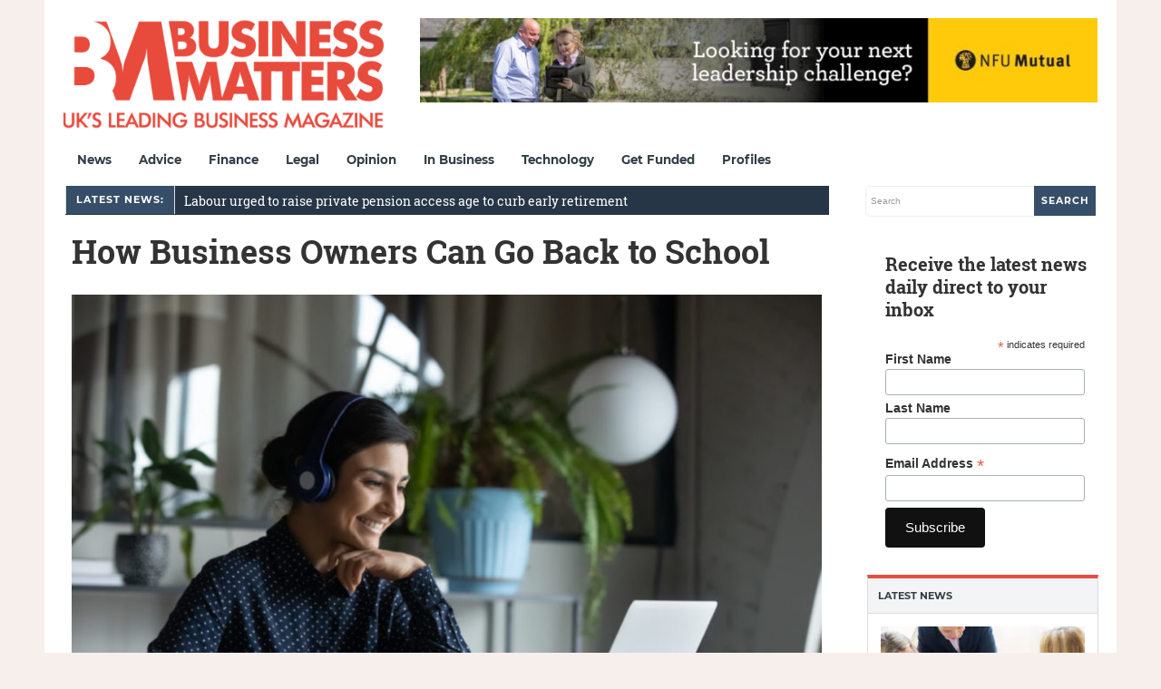

--- FILE ---
content_type: text/html; charset=utf-8
request_url: https://www.google.com/recaptcha/api2/aframe
body_size: 268
content:
<!DOCTYPE HTML><html><head><meta http-equiv="content-type" content="text/html; charset=UTF-8"></head><body><script nonce="E3Kn1z1miTRz6lYR4BkPbQ">/** Anti-fraud and anti-abuse applications only. See google.com/recaptcha */ try{var clients={'sodar':'https://pagead2.googlesyndication.com/pagead/sodar?'};window.addEventListener("message",function(a){try{if(a.source===window.parent){var b=JSON.parse(a.data);var c=clients[b['id']];if(c){var d=document.createElement('img');d.src=c+b['params']+'&rc='+(localStorage.getItem("rc::a")?sessionStorage.getItem("rc::b"):"");window.document.body.appendChild(d);sessionStorage.setItem("rc::e",parseInt(sessionStorage.getItem("rc::e")||0)+1);localStorage.setItem("rc::h",'1769165473191');}}}catch(b){}});window.parent.postMessage("_grecaptcha_ready", "*");}catch(b){}</script></body></html>